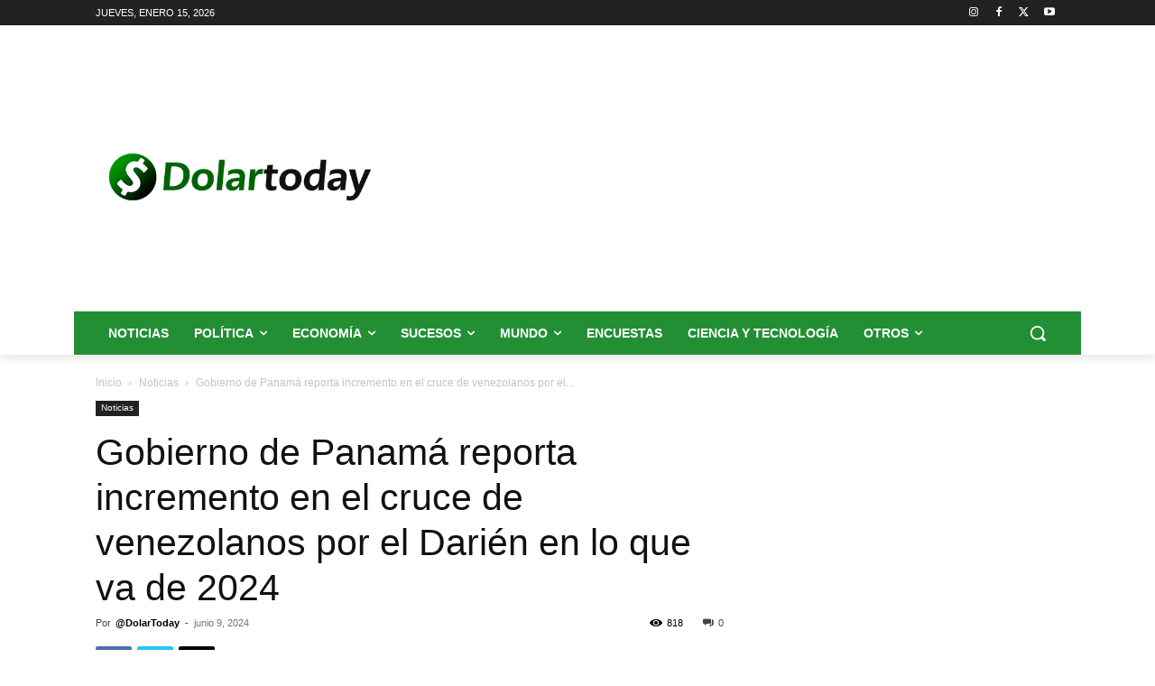

--- FILE ---
content_type: text/html; charset=utf-8
request_url: https://www.google.com/recaptcha/api2/aframe
body_size: 267
content:
<!DOCTYPE HTML><html><head><meta http-equiv="content-type" content="text/html; charset=UTF-8"></head><body><script nonce="bE1xRkxEBxol9xMl-siM1A">/** Anti-fraud and anti-abuse applications only. See google.com/recaptcha */ try{var clients={'sodar':'https://pagead2.googlesyndication.com/pagead/sodar?'};window.addEventListener("message",function(a){try{if(a.source===window.parent){var b=JSON.parse(a.data);var c=clients[b['id']];if(c){var d=document.createElement('img');d.src=c+b['params']+'&rc='+(localStorage.getItem("rc::a")?sessionStorage.getItem("rc::b"):"");window.document.body.appendChild(d);sessionStorage.setItem("rc::e",parseInt(sessionStorage.getItem("rc::e")||0)+1);localStorage.setItem("rc::h",'1768523571590');}}}catch(b){}});window.parent.postMessage("_grecaptcha_ready", "*");}catch(b){}</script></body></html>